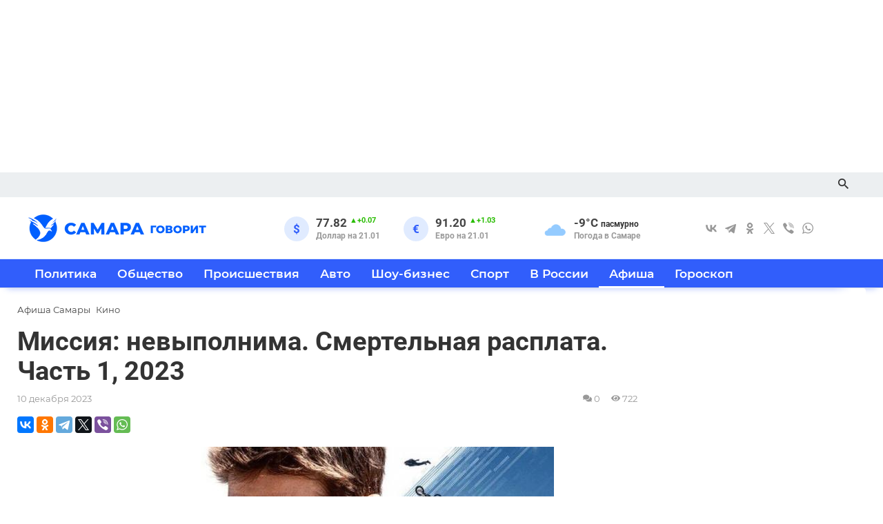

--- FILE ---
content_type: text/html; charset=utf-8
request_url: https://samaragovorit.ru/poster/902-missija-nevypolnima-smertelnaja-rasplata-chast-1-2023.html
body_size: 6760
content:
<!DOCTYPE html>
<html lang="ru" class="h-100">
	<head>
		<meta charset="utf-8">
		<meta http-equiv="X-UA-Compatible" content="IE=edge">
		<meta name="viewport" content="width=device-width, initial-scale=1, shrink-to-fit=no">
		<meta name="csrf-token" content="2cd29c0fe8e5d4807b006a91c5cf56397d50e76213b5074164994a0b326369f7">
		<title>Миссия: невыполнима. Смертельная расплата. Часть 1, 2023 - Фильм</title>
		<meta name="description" content="Действие фильма будет происходить после событий, рассказанных в&amp;nbsp;фильме &amp;laquo;Миссия невыполнима: Последствия&amp;raquo;.">
		<meta name="keywords" content="последствия&amp;raquo;, невыполнима, &amp;laquo;миссия, в&amp;nbsp;фильме, рассказанных, событий, происходить, фильма, действие">
		<meta name="robots" content="max-image-preview:large">
		<meta property="og:title" content="Миссия: невыполнима. Смертельная расплата. Часть 1, 2023 - Фильм">
		<meta property="og:description" content="Действие фильма будет происходить после событий, рассказанных в&amp;nbsp;фильме &amp;laquo;Миссия невыполнима: Последствия&amp;raquo;.">
		<meta property="og:type" content="article">
		<meta property="og:url" content="https://samaragovorit.ru/poster/902-missija-nevypolnima-smertelnaja-rasplata-chast-1-2023.html">
		<meta property="og:site_name" content="Самара Говорит">
		<meta property="og:image" content="https://samaragovorit.ru/upload/000/u0/8/f/8d41e11c.jpg">
		<meta property="og:image:type" content="image/jpeg">
		<meta property="og:image:height" content="800">
		<meta property="og:image:width" content="640">
		<meta property="og:locale" content="ru_RU">
		<link rel="canonical" href="https://samaragovorit.ru/poster/902-missija-nevypolnima-smertelnaja-rasplata-chast-1-2023.html">
		<link rel="preload" href="/templates/modern/fonts/Lora-Regular.woff2" as="font" type="font/woff2" crossorigin>
		<link rel="preload" href="/templates/modern/fonts/YTSans-Regular.woff2" as="font" type="font/woff2" crossorigin>
		<link rel="preload" href="/templates/modern/fonts/Montserrat-Bold.woff2" as="font" type="font/woff2" crossorigin>
		<link rel="preload" href="/templates/modern/fonts/Montserrat-SemiBold.woff2" as="font" type="font/woff2" crossorigin>
		<link rel="preload" href="/templates/modern/fonts/Montserrat-Regular.woff2" as="font" type="font/woff2" crossorigin>
		<link rel="preload" href="/templates/modern/fonts/Roboto-Bold.woff2" as="font" type="font/woff2" crossorigin>
		<link rel="preload" href="/upload/000/u1/8/3/83856f46.png" as="image">
		<link rel="preconnect" href="https://yandex.ru">
		<link rel="stylesheet" type="text/css" href="/cache/static/css/styles.d3a8494254d816c0343402a5ace2fabd.css?1623330876">
		<link rel="shortcut icon" href="https://samaragovorit.ru/favicon.png">
		<!-- Yandex.RTB -->
		<script>window.yaContextCb=window.yaContextCb||[]</script>
		<script src="https://yandex.ru/ads/system/context.js" async></script>
    </head>
    <body id="desktop_device_type" data-device="desktop" class="d-flex flex-column h-100">	
                                    <div class="row justify-content-center rectop">
                                                    <div class="col-sm-12 coltop">
                                                    <div class=" hidden-xs"><div class="icms-widget__html_block">
    <div class="rec210" style="height:250px"><!-- Yandex.RTB R-A-7186859-4 -->
<div id="yandex_rtb_R-A-7186859-4"></div>
<script>
window.yaContextCb.push(() => {
    Ya.Context.AdvManager.render({
        "blockId": "R-A-7186859-4",
        "renderTo": "yandex_rtb_R-A-7186859-4"
    })
})
</script></div></div></div>                                            </div>
                        </div>
                                        <header>
                                                                            <div class="bg-gray text-white hidden-xs">
    <div class="container flex-menu">
        <div class="icms-widget card mb-3 mb-md-4   leftmenu" id="widget_wrapper_183">
        <div class="card-body">
        <div class="icms-widget__html_block">
    <div class="social-links ">
<div class="ya-share2" data-curtain data-color-scheme="whiteblack" data-services="vkontakte,telegram,odnoklassniki,twitter,viber,whatsapp"></div>
</div></div>    </div>
    </div><div class="icms-widget card mb-3 mb-md-4  icms-widget__transparent topmenu" id="widget_wrapper_163">
        <div class="card-body">
            	
<div class="header">
	<div class="menu">			
    <nav class="navbar p-0 navbar-expand-lg">
            <!--    <div class="collapse navbar-collapse" id="target-header">
            <ul class="navbar-nav justify-content-end w-100">



    
    
    
    <li class="nav-item">
                    <a title="Предложить новость" class="nav-link text-nowrap" href="/feedbackl" target="_self" >
                                Предложить новость                            </a>
        
        
    

    </li></ul>
			
                    </div> -->
		
		<div class="search-line container">
		        <form class="form-inline ml-auto my-lg-0" action="/search" method="get">
                    <div class="input-group text">
                        <input type="text" class="form-control input" name="q" value="" placeholder="Поиск по сайту" autocomplete="off" />						<span class="input-clear"></span>
                        <div class="input-group-append">
                            <button class="btn-ring" type="submit">
                                <svg class="icms-svg-icon w-16" fill="currentColor"><use xlink:href="/templates/modern/images/icons/insearch.svg#search"></use></svg>                            </button>
                        </div>
                    </div>
                </form>
		</div>		

		<div class="col col-search"><span class="-ico-search search-open"></span><span class="-ico-close search-open"></span></div>
		
    </nav>		
	</div>	
</div>

    </div>
    </div>
    </div>
</div>                                                        <div class="bg-primary hidden-xs">
                <div class="container d-flex justify-content-between align-items-center flex-nowrap">
                                                            <div class="col-md col-lg">
                                                                <a class="navbar-brand flex-shrink-0" href="/" title="Новости Самары">
            <img src="/upload/000/u1/8/3/83856f46.png" class="d-none d-sm-block img-fluid" alt="Самара Говорит">
        </a>
                                                </div>
                                                        <div class="col-sm-6 col-md-6 col-lg-4 many">
                                                    <div class="icms-widget card mb-3 mb-md-4  icms-widget__square cury" id="widget_wrapper_161">
        <div class="card-body">
        <div id="currency">
    <div class="currency_ico" style="display: inline-block;">	
        <span class="dollar ico">&#36;</span><span class="dollarhid">&#36;</span>        
            <span class="valute">77.82</span>
        <span class="positive prev"><sup>&#9650;<span class="dec">+0.07</span></sup></span>
		<div class="small">
			  Доллар на 21.01 		</div>
    </div> 
    <div class="currency_ico" style="display: inline-block;">	
        <span class="euro ico">&#8364;</span><span class="eurohid">&#8364;</span>        
            <span class="valute">91.20</span>
        <span class="positive prev"><sup>&#9650;<span class="dec">+1.03</span></sup></span>
		<div class="small">
			  Евро на 21.01 		</div>
    </div> 
</div>    </div>
    </div>                                            </div>
                                                        <div class="col-sm-2 col-md-3 col-lg-2 col-xl pgd">
                                                        <div class="pogoda_now d-flex flex-column">

        <div class="pogoda-info align-items-center">
            <div class="pogoda-info__text">
                <span class="pogoda-info__icon">
                    <img src="/upload/pogoda/1/04d.png" alt="пасмурно">
                </span>
			<span class="pogoda-info__temp">
                -9°C
            </span>
                <span class="pogoda-info__descr">
                    пасмурно                </span>


        <div class="pogoda-link">
            
                <span class="days8link">Погода в Самаре</span>

                    </div>
            </div>		
        </div>		
    </div>



                                                </div>
                                                                    <div class="flexdn ml-auto d-flex align-items-center botleftmenu">
    <div class="icms-widget card mb-3 mb-md-4 " id="widget_wrapper_162">
        <div class="card-body">
        <div class="icms-widget__html_block">
    <div class="social-links ">
<div class="ya-share2" data-curtain data-color-scheme="whiteblack" data-services="vkontakte,telegram,odnoklassniki,twitter,viber,whatsapp"></div>
</div></div>    </div>
    </div>
</div>                                                    </div>
                </div>
                    <div class="border-bottom icms-navbar">
                <div class="container">
                                                                        <div class=" mobile-fixed">        <nav class="navbar p-0 navbar-expand-lg navbar-light">
        			<div class="table-row">	
            			<div class="col-xs-6 col-sm-3">
                <span class="navbar-brand icms-navbar-brand__show_on_hide">
									        <a class="navbar-brand flex-shrink-0" title="Самара Говорит" href="/">
							<img src="/templates/modern/images/logo.png" class="logo img-fluid" alt="Самара Говорит">
						</a>
				</span>
			</div>
            			
			<div class="col-xs-3 col-sm-3">				
			</div>			
			<div class="col-xs-3 col-sm-3">				
			</div>			
			<div class="col-xs-3 col-sm-3 col">				
            <button class="navbar-toggler" type="button" data-toggle="collapse" data-target="#target-main" aria-label="Меню">
                <span class="navbar-toggler-icon"></span>
                <span class="-ico-close"></span>				
            </button>
			</div> 
			</div>
                <div class="collapse navbar-collapse" id="target-main">
            <ul class="navbar-nav icms-menu-hovered mx-lg-n2">



    
    
    
    <li class="nav-item">
                    <a title="Политика" class="nav-link text-nowrap" href="/news/politika" target="_self" >
                                Политика                            </a>
        
        
    

    
            </li>
    
    
    <li class="nav-item">
                    <a title="Общество" class="nav-link text-nowrap" href="/news/obschestvo" target="_self" >
                                Общество                            </a>
        
        
    

    
            </li>
    
    
    <li class="nav-item">
                    <a title="Происшествия" class="nav-link text-nowrap" href="/news/proisshestvija" target="_self" >
                                Происшествия                            </a>
        
        
    

    
            </li>
    
    
    <li class="nav-item">
                    <a title="Авто" class="nav-link text-nowrap" href="/news/avto" target="_self" >
                                Авто                            </a>
        
        
    

    
            </li>
    
    
    <li class="nav-item">
                    <a title="Шоу-бизнес" class="nav-link text-nowrap" href="/news/shou-biznes" target="_self" >
                                Шоу-бизнес                            </a>
        
        
    

    
            </li>
    
    
    <li class="nav-item hidden-fl">
                    <a title="Спорт" class="nav-link text-nowrap" href="/news/sport" target="_self" >
                                Спорт                            </a>
        
        
    

    
            </li>
    
    
    <li class="nav-item hidden-fl">
                    <a title="В России" class="nav-link text-nowrap" href="/russia" target="_self" >
                                В России                            </a>
        
        
    

    
            </li>
    
    
    <li class="nav-item is-active">
                    <a title="Афиша" class="nav-link text-nowrap active" href="/poster" target="_self" >
                                Афиша                            </a>
        
        
    

    
            </li>
    
    
    <li class="nav-item hidden-sl">
                    <a title="Гороскоп" class="nav-link text-nowrap" href="/horo" target="_self" >
                                Гороскоп                            </a>
        
        
    

    </li></ul>
            			<div class="search-mobiline">			
                <form class="form-inline icms-navbar-form__show_on_hide ml-auto my-2 my-lg-0" action="/search" method="get">
                    <div class="input-group text">
                        <input type="text" class="form-control input" name="q" value="" placeholder="Поиск по сайту" autocomplete="off" />						<span class="input-clear"></span>						
                        <div class="input-group-append">
                            <button class="btn-ring" type="submit">
                                <svg class="icms-svg-icon w-16" fill="currentColor"><use xlink:href="/templates/modern/images/icons/insearch.svg#search"></use></svg>                            </button>
                        </div>
                    </div>
                </form>
			</div>	
            	
            	
			<div class="infomenu social">
			<div class="social-links ">
			<div class="ya-share2" data-curtain data-shape="round" data-color-scheme="blackwhite" data-services="vkontakte,telegram,odnoklassniki,twitter,viber,whatsapp"></div>			
			</div>
			</div>
            			
        </div>
    </nav>
</div><div class=" visible-xs mobile-fixed-clear">        <nav class="navbar p-0 navbar-expand-lg navbar-light">
        			<div class="table-row">			
            			<div class="col-xs-6 col-sm-3">
                <span class="navbar-brand icms-navbar-brand__show_on_hide">
									        <a class="navbar-brand flex-shrink-0" title="Самара Говорит" href="/">
							<img src="/templates/modern/images/logo.png" class="logo img-fluid" alt="Самара Говорит">
						</a>
                </span>
			</div>
            			
			<div class="col-xs-3 col-sm-3">				
			</div>			
			<div class="col-xs-3 col-sm-3">				
			</div>			
			<div class="col-xs-3 col-sm-3 col">				
            <button class="navbar-toggler" type="button" data-toggle="collapse" data-target="#target-main" aria-label="Меню">
                <span class="navbar-toggler-icon"></span>
                <span class="-ico-close"></span>				
            </button>
			</div>
			</div>
            </nav>
</div>                                                    </div>
                </div>
                        <div class="container">
                    <div class="row mobile-line visible-xs">
                                                    <div class="col col-sm col-ml">
                                                    <div class=" yarec visible-xs"><div class="icms-widget__html_block">
    <div style="height:100px; background-color: #fff;">
<!-- Yandex.RTB R-A-7186859-5 -->
<div id="yandex_rtb_R-A-7186859-5"></div>
<script>
window.yaContextCb.push(() => {
    Ya.Context.AdvManager.render({
        "blockId": "R-A-7186859-5",
        "renderTo": "yandex_rtb_R-A-7186859-5"
    })
})
</script>
</div></div></div>                                            </div>
                        </div>
                </div>
                            <div class="container">
                    <div class="row mobile-line visible-xs">
                                                    <div class="col-6 col-sm col-ml">
                                                    <div class=" pgdmicro">
            <span class="days8"><span class="pogoda-info__icon"><img src="/upload/pogoda/1/04d.png" alt="пасмурно"></span>-9°C<span class="pgd-city">Самара</span></span>

    
    </div>                                            </div>
                                                        <div class="col-6 col-sm col-mr">
                                                    <div class="icms-widget card mb-3 mb-md-4  icms-widget__square cury" id="widget_wrapper_249">
        <div class="card-body">
        <div id="currency">
    <div class="currency_ico" style="display: inline-block;">	
        <span class="dollar ico">&#36;</span><span class="dollarhid">&#36;</span>        
            <span class="valute">77.82</span>
        <span class="positive prev"><sup>&#9650;<span class="dec">+0.07</span></sup></span>
		<div class="small">
			  Доллар на 21.01 		</div>
    </div> 
    <div class="currency_ico" style="display: inline-block;">	
        <span class="euro ico">&#8364;</span><span class="eurohid">&#8364;</span>        
            <span class="valute">91.20</span>
        <span class="positive prev"><sup>&#9650;<span class="dec">+1.03</span></sup></span>
		<div class="small">
			  Евро на 21.01 		</div>
    </div> 
</div>    </div>
    </div>                                            </div>
                        </div>
                </div>
                                                    </header>
                                                <div class="container inter">
                    <div class="row no-gutters">
                                                    <div class="col-sm-12 d-flex justify-content-between align-items-center">
                                                        
<ol class="breadcrumb mb-0 text-truncate flex-nowrap position-relative flex-fill" itemscope itemtype="https://schema.org/BreadcrumbList">

                        			            <li class="text-muted bi_category breadcrumb-item" itemprop="itemListElement" itemscope itemtype="https://schema.org/ListItem">
                                    <a href="/poster" itemprop="item">
                        <span itemprop="name">
                            Афиша Самары                        </span>
                    </a>
                                <meta itemprop="position" content="1" />
							
            </li>
		            
                    			            <li class="text-muted bi_category breadcrumb-item" itemprop="itemListElement" itemscope itemtype="https://schema.org/ListItem">
                                    <a href="/poster/kino" itemprop="item">
                        <span itemprop="name">
                            Кино                        </span>
                    </a>
                                <meta itemprop="position" content="2" />
							
            </li>
		            
                    			            <li class="text-muted bi_category breadcrumb-item active d-none d-lg-inline-block" itemprop="itemListElement" itemscope itemtype="https://schema.org/ListItem">
                						<meta itemprop="name" content="Миссия: невыполнима. Смертельная расплата. Часть 1, 2023">
                                <meta itemprop="position" content="3" />
							
            </li>
		            
            </ol> 
                                            </div>
                                                            </div>
                </div>
                                                    <section class="container">
                    <main class="row">
                                                    <article class="col-md col-lg mb-3">
                                                                                                        
                
                    

<div class="content_item poster_item mb-3">
<div class="article_item">
            <h1>
            Миссия: невыполнима. Смертельная расплата. Часть 1, 2023                    </h1>
            
            <div class="info_bar d-flex text-muted">
                    <div class="mr-3 bar_item bi_date_pub" title="Дата публикации">
																		 
						10 декабря 2023	
                    </div>					
					
					<div class="stat">
						<div class="mr-3 bar_item bi_comments" title="Комментарии">
						<svg class="icms-svg-icon w-16" fill="currentColor"><use xlink:href="/templates/modern/images/icons/solid.svg#comments"></use></svg> 0						</div>					
			
											<div class="mr-3 bar_item bi_hits" title="Просмотры">
						<svg class="icms-svg-icon w-16" fill="currentColor"><use xlink:href="/templates/modern/images/icons/solid.svg#eye"></use></svg>		722						</div>
										</div>
		</div>
    	

	        <div class="append_html"><div class="ya-share2" data-curtain data-services="vkontakte,facebook,odnoklassniki,telegram,twitter,viber,whatsapp"></div></div>
    	
	
    
            <div class="photo">
            <img src="/upload/000/u0/8/f/8d41e11c.jpg" title="" alt=""  width="640" height="800" class="img-fluid ">        </div>
    
            <div class="icms-content-fields">
            
                
                
                                            
                            <div class="field ft_html f_content auto_field ft_html" >
                                                                    <div class="field_label title_top">О фильме: </div>
                                                                <div class="value">Действие фильма будет происходить после событий, рассказанных в фильме «Миссия невыполнима: Последствия».</div>
                            </div>

                        
                            <div class="field ft_youtube f_video auto_field ft_html" >
                                                                    <div class="field_label title_top">Трейлер: </div>
                                                                <div class="value"><div class="video_wrap embed-responsive embed-responsive-16by9"><iframe class="video_frame embed-responsive-item" src="//www.youtube.com/embed/kRXM8qlRh5g" frameborder="0" allowfullscreen></iframe></div></div>
                            </div>

                        
                            <div class="field ft_sessions f_sessions auto_field ft_html" >
                                                                    <div class="field_label title_top">Расписание сеансов: </div>
                                                                <div class="value">Событие уже прошло</div>
                            </div>

                                            
                    
                    </div>
    
            <div class="content_item_props poster_item_props table-responsive-sm mt-3">
            <table class="table table-hover table-sm">
                                                            <thead>
                            <tr class="props_groups props_group_poster_0">
                                <th class="d-none" colspan="2"></th>
                            </tr>
                        </thead>
                                        <tbody>
                                                                                    <tr class="prop_wrap prop_string">
                                    <td class="title">Жанр</td>
                                    <td class="value">
                                        боевик, криминал, триллер                                    </td>
                                </tr>
                                                            <tr class="prop_wrap prop_string">
                                    <td class="title">Продолжительность</td>
                                    <td class="value">
                                        2 часа 43 минуты                                    </td>
                                </tr>
                                                                        </tbody>
                            </table>
        </div>
    
<div class='rasp_notify_all'>Расписание сеансов может изменяться администрацией кинотеатров. Уточняйте время сеансов по телефонам кинотеатров.</div>
    
    
    
            <div class="append_html"><div class="ya-share2" data-curtain data-services="vkontakte,facebook,odnoklassniki,telegram,twitter,viber,whatsapp"></div></div>
    </div>
</div>

<div class="mb-4"></div>                                                </article>
                                                        <div class="col-lg-3 order-1 mb-3 mb-md-4 col300">
                                                    <div class="icms-widget card mb-3 mb-md-4   nwpages mt-3 mt-md-4 fix hidden-xxs" id="widget_wrapper_844">
        <div class="card-body">
        <div class="icms-widget__html_block">
    <div class="imgrekrgt">
<!-- Yandex.RTB R-A-7186859-6 -->
<div id="yandex_rtb_R-A-7186859-6"></div>
<script>
window.yaContextCb.push(() => {
    Ya.Context.AdvManager.render({
        "blockId": "R-A-7186859-6",
        "renderTo": "yandex_rtb_R-A-7186859-6"
    })
})
</script>
</div></div>    </div>
    </div><div class="icms-widget card mb-3 mb-md-4   nwpages mt-3 mt-md-4 marcat visible-xxs" id="widget_wrapper_845">
        <div class="card-body">
        <div class="icms-widget__html_block">
    <div class="imgrekrgt">
<!-- Yandex.RTB R-A-7186859-7 -->
<div id="yandex_rtb_R-A-7186859-7"></div>
<script>
window.yaContextCb.push(() => {
    Ya.Context.AdvManager.render({
        "blockId": "R-A-7186859-7",
        "renderTo": "yandex_rtb_R-A-7186859-7"
    })
})
</script>
</div></div>    </div>
    </div>                                            </div>
                        </main>
                </section>
                                                                                                                                                    <div class="container">
                    <div class="row">
                                                    <div class="col-sm rekeight">
                                                    <div class="icms-widget card mb-3 mb-md-4   rekseven" id="widget_wrapper_818">
        <div class="card-body">
        <div class="icms-widget__html_block">
    <!-- Yandex.RTB R-A-7186859-17 -->
<div id="yandex_rtb_R-A-7186859-17"></div>
<script>
window.yaContextCb.push(() => {
        Ya.Context.AdvManager.renderFeed({
                blockId: 'R-A-7186859-17',
                renderTo: 'yandex_rtb_R-A-7186859-17'
        })
})
window.yaContextCb.push(() => {
        Ya.Context.AdvManager.render({
                "blockId": 'R-A-7186859-14',
                "type": "floorAd",
                "platform": "touch"
        })
})
const feed = document.getElementById('yandex_rtb_R-A-7186859-17');
const callback = (entries) => {
        entries.forEach((entry) => {
                if (entry.isIntersecting) {
                        Ya.Context.AdvManager.destroy({
                                        blockId: 'R-A-7186859-14'
                                });
                }
        });
};
const observer = new IntersectionObserver(callback, {
        threshold: 0,
});
observer.observe(feed);
</script></div>    </div>
    </div>                                            </div>
                        </div>
                </div>
                                    <section class="icms-footer__middle  bg-dark text-white-50 mt-auto">
                <div class="container border-bottom">
                    <div class="row mb-n3">
                                                    <div class="col-md-3 footer-l-col mb-3  mt-3">
                                                    <div class="icms-widget card mb-3 mb-md-4  icms-widget__transparent menufoot" id="widget_wrapper_168">
        <div class="card-body">
                <nav class="navbar p-0">
                <div class="collapse navbar-collapse show" id="targets-main">
            <ul class="navbar-nav flex-column w-100 flex-sm-column flex-row icms-navbar-expanded">



    
    
    
    <li class="nav-item">
                    <a title="Политика" class="nav-link text-nowrap" href="/news/politika" target="_self" >
                                Политика                            </a>
        
        
    

    
            </li>
    
    
    <li class="nav-item">
                    <a title="Общество" class="nav-link text-nowrap" href="/news/obschestvo" target="_self" >
                                Общество                            </a>
        
        
    

    
            </li>
    
    
    <li class="nav-item">
                    <a title="Происшествия" class="nav-link text-nowrap" href="/news/proisshestvija" target="_self" >
                                Происшествия                            </a>
        
        
    

    
            </li>
    
    
    <li class="nav-item">
                    <a title="Авто" class="nav-link text-nowrap" href="/news/avto" target="_self" >
                                Авто                            </a>
        
        
    

    
            </li>
    
    
    <li class="nav-item">
                    <a title="Шоу-бизнес" class="nav-link text-nowrap" href="/news/shou-biznes" target="_self" >
                                Шоу-бизнес                            </a>
        
        
    

    
            </li>
    
    
    <li class="nav-item hidden-fl">
                    <a title="Спорт" class="nav-link text-nowrap" href="/news/sport" target="_self" >
                                Спорт                            </a>
        
        
    

    
            </li>
    
    
    <li class="nav-item hidden-fl">
                    <a title="В России" class="nav-link text-nowrap" href="/russia" target="_self" >
                                В России                            </a>
        
        
    

    
            </li>
    
    
    <li class="nav-item is-active">
                    <a title="Афиша" class="nav-link text-nowrap active" href="/poster" target="_self" >
                                Афиша                            </a>
        
        
    

    
            </li>
    
    
    <li class="nav-item hidden-sl">
                    <a title="Гороскоп" class="nav-link text-nowrap" href="/horo" target="_self" >
                                Гороскоп                            </a>
        
        
    

    </li></ul>
                    </div>
    </nav>
    </div>
    </div>                                            </div>
                                                        <div class="col-md footer-c-col mb-3 mt-3">
                                                    <div class="icms-widget card mb-3 mb-md-4  icms-widget__transparent" id="widget_wrapper_169">
        <div class="card-body">
        <div class="icms-widget__html_block">
    <div class="infofooter"><a href="/"><img src="/upload/default/flogo.png" class="d-sm-block" alt="Информационный портал Самара Говорит" loading="lazy"></a></div>

<div class="infofooter">Главные новости Самары и Самарской области</div>
<div class="infofooter">Информационный портал "Самара Говорит"</div>
<div class="infofooter"><script>document.write("&copy; "+new Date().getFullYear())</script> г.</div>
<div class="infofooter social">
    <script src="https://yastatic.net/share2/share.js"></script>
<div class="social-links ">
<div class="ya-share2" data-curtain data-color-scheme="blackwhite" data-services="vkontakte,telegram,odnoklassniki,twitter,viber,whatsapp"></div>
</div>
</div></div>    </div>
    </div>                                            </div>
                                                        <div class="col-md-3 footer-r-col mb-3  mt-3">
                                                    <div class="icms-widget card mb-3 mb-md-4  icms-widget__transparent" id="widget_wrapper_170">
        <div class="card-body">
        <div class="icms-widget__html_block">
    <div class="inforight">Полное или частичное цитирование материалов сайта возможно только при наличии активной ссылки на городской портал "Самара Говорит".</div>
<div class="inforight">Ответственность за содержание рекламных текстов, реквизитов и телефонов несет рекламодатель.</div>
<div class="inforight slog">Новости и события, о которых говорят!</div></div>    </div>
    </div>                                            </div>
                        </div>
                </div>
                </section>
                    <footer class="icms-footer__bottom bg-dark text-white">
                <div class="container py-2">
                    <div class="row no-gutters align-items-center align-items-center flex-wrap">
                                                    <div class="col-sm-1 col-md ico16">
                                                    <div class="icms-widget__transparent"><div class="icms-widget__html_block">
    <i class="icon-16plus"></i></div></div>                                            </div>
                                                        <div class="col-sm-11 col-lg-11">
                                                            <nav class="navbar p-0 navbar-dark">
                <div class="collapse navbar-collapse show" id="targets-footer">
            <ul class="navbar-nav flex-column w-100 flex-lg-row justify-content-lg-start flex-row icms-navbar-expanded">



    
    
    
    <li class="nav-item">
                    <a title="Публикация комментариев" class="nav-link text-nowrap" href="/pages/comments.html" target="_self" >
                                Публикация комментариев                            </a>
        
        
    

    
            </li>
    
    
    <li class="nav-item">
                    <a title="Контакты" class="nav-link text-nowrap" href="/pages/contacts.html" target="_self" >
                                Контакты                            </a>
        
        
    

    </li></ul>
                    </div>
    </nav>
                                            </div>
                                                            </div>
                </div>
                </footer>
                                    <a class="btn btn-secondary btn-lg" href="#desktop_device_type" id="scroll-top">
                <svg class="icms-svg-icon w-16" fill="currentColor"><use xlink:href="/templates/modern/images/icons/solid.svg#chevron-up"></use></svg>            </a>
                        <script>var LANG_LOADING = 'Загрузка...';var LANG_ALL = 'Все';</script>
        <script src="/cache/static/js/scripts.377c6cc8a256a263ca2d57a265ded077.js?1623330876" ></script>
		        	<script type="application/ld+json">{"@context":"http://schema.org","@type":"NewsArticle","headline":"Миссия: невыполнима. Смертельная расплата. Часть 1, 2023","description":"","datePublished":"2023-10-20T02:11:40+04:00","dateModified":"2023-10-20T02:11:40+04:00","mainEntityOfPage":"https://samaragovorit.ru/poster/902-missija-nevypolnima-smertelnaja-rasplata-chast-1-2023.html","articleBody":"Действие фильма будет происходить после событий, рассказанных в&amp;nbsp;фильме &amp;laquo;Миссия невыполнима: Последствия&amp;raquo;.","image":"https://samaragovorit.ru/upload/000/u0/8/f/8d41e11c.jpg","articleSection":"Афиша Самары","author":{"@type":"Person","name":"Новости России"},"publisher":{"@type":"Organization","name":"Самара Говорит","logo":{"@type":"ImageObject","url":"https://samaragovorit.ru/logosay.png"}}}</script>
	        <script>
            toastr.options = {progressBar: true, preventDuplicates: true, timeOut: 3000, newestOnTop: true, closeButton: true, hideDuration: 600};
                    </script>
        
        <script> icms.head.on_demand = {"root":"\/","css":{"photoswipe":"templates\/modern\/css\/photoswipe.css"},"js":{"vendors\/photoswipe\/photoswipe.min":"templates\/modern\/js\/vendors\/photoswipe\/photoswipe.min.js"}};</script>
        <!-- Yandex.RTB R-A-7186859-15 -->
<script>
window.setTimeout(() => {window.yaContextCb.push(() => {
    Ya.Context.AdvManager.render({
        "blockId": "R-A-7186859-15",
        "type": "fullscreen",
        "platform": "touch"
    })
})}, 7000)
</script>
    </body>
</html>

--- FILE ---
content_type: image/svg+xml
request_url: https://samaragovorit.ru/templates/modern/images/icons/insearch.svg
body_size: 467
content:
<?xml version="1.0" encoding="UTF-8"?>
<svg xmlns="http://www.w3.org/2000/svg" style="display: none;">
  <symbol id="search">
<path fill="#FFF" fill-rule="evenodd" d="M0 20V0m21 0v20m-2.964-3.884l-2.865-2.727c1.269-1.498 1.906-3.5 1.514-5.644-.514-2.806-2.865-5.089-5.804-5.616C5.71 1.2 1.26 5.437 2.235 10.363c.554 2.799 2.951 5.038 5.897 5.527 2.251.374 4.354-.233 5.926-1.441l2.864 2.728a.544.544 0 00.742 0l.372-.354a.483.483 0 000-.707M9.45 3.5c3.185 0 5.775 2.467 5.775 5.5s-2.59 5.5-5.775 5.5c-3.185 0-5.775-2.467-5.775-5.5s2.59-5.5 5.775-5.5"></path>
  </symbol>
</svg>
